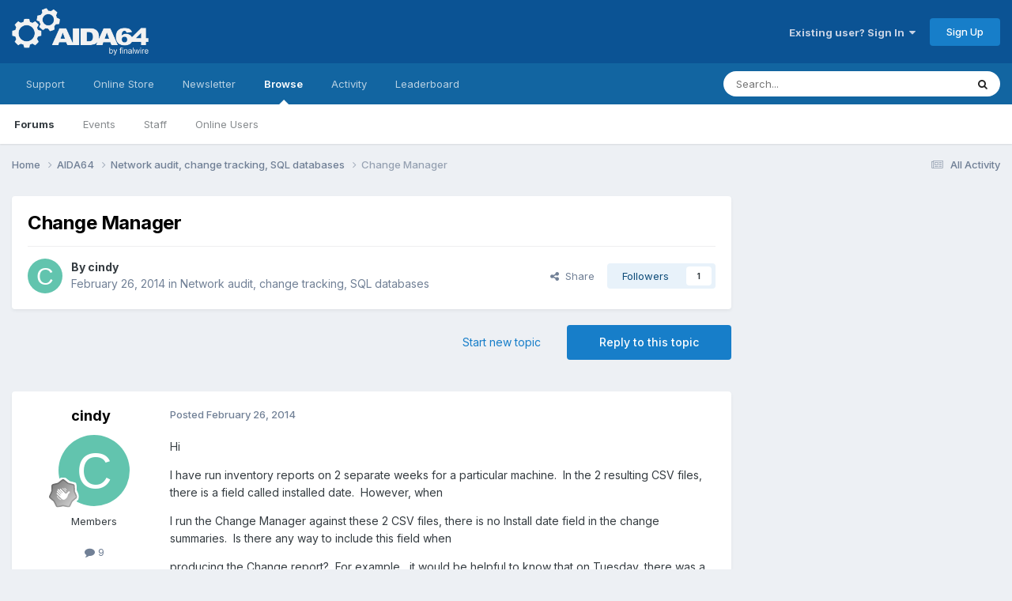

--- FILE ---
content_type: text/html;charset=UTF-8
request_url: https://forums.aida64.com/topic/2144-change-manager/
body_size: 15745
content:
<!DOCTYPE html>
<html lang="en-US" dir="ltr">
	<head>
		<title>Change Manager - Network audit, change tracking, SQL databases - AIDA64 Discussion Forum</title>
		
			<!-- Global site tag (gtag.js) - Google Analytics -->
<script async src="https://www.googletagmanager.com/gtag/js?id=UA-17432486-4"></script>
<script>
  window.dataLayer = window.dataLayer || [];
  function gtag(){dataLayer.push(arguments);}
  gtag('js', new Date());

  gtag('config', 'UA-17432486-4');
</script>

		
		<!--[if lt IE 9]>
			
		    <script src="//forums.aida64.com/applications/core/interface/html5shiv/html5shiv.js"></script>
		<![endif]-->
		

	<meta name="viewport" content="width=device-width, initial-scale=1">


	
	


	<meta name="twitter:card" content="summary" />


	
		<meta name="twitter:site" content="@AIDA64_Official" />
	



	
		
			
				<meta property="og:title" content="Change Manager">
			
		
	

	
		
			
				<meta property="og:type" content="website">
			
		
	

	
		
			
				<meta property="og:url" content="https://forums.aida64.com/topic/2144-change-manager/">
			
		
	

	
		
			
				<meta name="description" content="Hi I have run inventory reports on 2 separate weeks for a particular machine. In the 2 resulting CSV files, there is a field called installed date. However, when I run the Change Manager against these 2 CSV files, there is no Install date field in the change summaries. Is there any way to include...">
			
		
	

	
		
			
				<meta property="og:description" content="Hi I have run inventory reports on 2 separate weeks for a particular machine. In the 2 resulting CSV files, there is a field called installed date. However, when I run the Change Manager against these 2 CSV files, there is no Install date field in the change summaries. Is there any way to include...">
			
		
	

	
		
			
				<meta property="og:updated_time" content="2014-03-05T13:37:51Z">
			
		
	

	
		
			
				<meta property="og:site_name" content="AIDA64 Discussion Forum">
			
		
	

	
		
			
				<meta property="og:locale" content="en_US">
			
		
	


	
		<link rel="canonical" href="https://forums.aida64.com/topic/2144-change-manager/" />
	

	
		<link as="style" rel="preload" href="https://forums.aida64.com/applications/core/interface/ckeditor/ckeditor/skins/ips/editor.css?t=P1PF" />
	





<link rel="manifest" href="https://forums.aida64.com/manifest.webmanifest/">
<meta name="msapplication-config" content="https://forums.aida64.com/browserconfig.xml/">
<meta name="msapplication-starturl" content="/">
<meta name="application-name" content="AIDA64 Discussion Forum">
<meta name="apple-mobile-web-app-title" content="AIDA64 Discussion Forum">

	<meta name="theme-color" content="#0b5394">










<link rel="preload" href="//forums.aida64.com/applications/core/interface/font/fontawesome-webfont.woff2?v=4.7.0" as="font" crossorigin="anonymous">
		


	<link rel="preconnect" href="https://fonts.googleapis.com">
	<link rel="preconnect" href="https://fonts.gstatic.com" crossorigin>
	
		<link href="https://fonts.googleapis.com/css2?family=Inter:wght@300;400;500;600;700&display=swap" rel="stylesheet">
	



	<link rel='stylesheet' href='https://forums.aida64.com/uploads/css_built_1/341e4a57816af3ba440d891ca87450ff_framework.css?v=35ecfd4e9c1751572000' media='all'>

	<link rel='stylesheet' href='https://forums.aida64.com/uploads/css_built_1/05e81b71abe4f22d6eb8d1a929494829_responsive.css?v=35ecfd4e9c1751572000' media='all'>

	<link rel='stylesheet' href='https://forums.aida64.com/uploads/css_built_1/90eb5adf50a8c640f633d47fd7eb1778_core.css?v=35ecfd4e9c1751572000' media='all'>

	<link rel='stylesheet' href='https://forums.aida64.com/uploads/css_built_1/5a0da001ccc2200dc5625c3f3934497d_core_responsive.css?v=35ecfd4e9c1751572000' media='all'>

	<link rel='stylesheet' href='https://forums.aida64.com/uploads/css_built_1/62e269ced0fdab7e30e026f1d30ae516_forums.css?v=35ecfd4e9c1751572000' media='all'>

	<link rel='stylesheet' href='https://forums.aida64.com/uploads/css_built_1/76e62c573090645fb99a15a363d8620e_forums_responsive.css?v=35ecfd4e9c1751572000' media='all'>

	<link rel='stylesheet' href='https://forums.aida64.com/uploads/css_built_1/ebdea0c6a7dab6d37900b9190d3ac77b_topics.css?v=35ecfd4e9c1751572000' media='all'>





<link rel='stylesheet' href='https://forums.aida64.com/uploads/css_built_1/258adbb6e4f3e83cd3b355f84e3fa002_custom.css?v=35ecfd4e9c1751572000' media='all'>




		
		

	</head>
	<body class='ipsApp ipsApp_front ipsJS_none ipsClearfix' data-controller='core.front.core.app' data-message="" data-pageApp='forums' data-pageLocation='front' data-pageModule='forums' data-pageController='topic'>
		<a href='#elContent' class='ipsHide' title='Go to main content on this page' accesskey='m'>Jump to content</a>
		
		<div id='ipsLayout_header' class='ipsClearfix'>
			





			
			
<ul id='elMobileNav' class='ipsResponsive_hideDesktop' data-controller='core.front.core.mobileNav'>
	
		
			
			
				
				
			
				
					<li id='elMobileBreadcrumb'>
						<a href='https://forums.aida64.com/forum/10-network-audit-change-tracking-sql-databases/'>
							<span>Network audit, change tracking, SQL databases</span>
						</a>
					</li>
				
				
			
				
				
			
		
	
	
	
	<li >
		<a data-action="defaultStream" href='https://forums.aida64.com/discover/'><i class="fa fa-newspaper-o" aria-hidden="true"></i></a>
	</li>

	

	
		<li class='ipsJS_show'>
			<a href='https://forums.aida64.com/search/'><i class='fa fa-search'></i></a>
		</li>
	
</ul>
			<header>
				<div class='ipsLayout_container'>
					


<a href='https://forums.aida64.com/' id='elLogo' accesskey='1'><img src="https://forums.aida64.com/uploads/monthly_2021_01/aida64logo3b.png.eccb65183c8e9f1c7df611d9c1a0705a.png" alt='AIDA64 Discussion Forum'></a>

					

	<ul id='elUserNav' class='ipsList_inline cSignedOut ipsResponsive_showDesktop'>
		
        
		
        
        
            
            <li id='elSignInLink'>
                <a href='https://forums.aida64.com/login/' data-ipsMenu-closeOnClick="false" data-ipsMenu id='elUserSignIn'>
                    Existing user? Sign In &nbsp;<i class='fa fa-caret-down'></i>
                </a>
                
<div id='elUserSignIn_menu' class='ipsMenu ipsMenu_auto ipsHide'>
	<form accept-charset='utf-8' method='post' action='https://forums.aida64.com/login/'>
		<input type="hidden" name="csrfKey" value="7b5b7b3faaba7df48b45458e20e34757">
		<input type="hidden" name="ref" value="aHR0cHM6Ly9mb3J1bXMuYWlkYTY0LmNvbS90b3BpYy8yMTQ0LWNoYW5nZS1tYW5hZ2VyLw==">
		<div data-role="loginForm">
			
			
			
				<div class='ipsColumns ipsColumns_noSpacing'>
					<div class='ipsColumn ipsColumn_wide' id='elUserSignIn_internal'>
						
<div class="ipsPad ipsForm ipsForm_vertical">
	<h4 class="ipsType_sectionHead">Sign In</h4>
	<br><br>
	<ul class='ipsList_reset'>
		<li class="ipsFieldRow ipsFieldRow_noLabel ipsFieldRow_fullWidth">
			
			
				<input type="email" placeholder="Email Address" name="auth" autocomplete="email">
			
		</li>
		<li class="ipsFieldRow ipsFieldRow_noLabel ipsFieldRow_fullWidth">
			<input type="password" placeholder="Password" name="password" autocomplete="current-password">
		</li>
		<li class="ipsFieldRow ipsFieldRow_checkbox ipsClearfix">
			<span class="ipsCustomInput">
				<input type="checkbox" name="remember_me" id="remember_me_checkbox" value="1" checked aria-checked="true">
				<span></span>
			</span>
			<div class="ipsFieldRow_content">
				<label class="ipsFieldRow_label" for="remember_me_checkbox">Remember me</label>
				<span class="ipsFieldRow_desc">Not recommended on shared computers</span>
			</div>
		</li>
		<li class="ipsFieldRow ipsFieldRow_fullWidth">
			<button type="submit" name="_processLogin" value="usernamepassword" class="ipsButton ipsButton_primary ipsButton_small" id="elSignIn_submit">Sign In</button>
			
				<p class="ipsType_right ipsType_small">
					
						<a href='https://forums.aida64.com/lostpassword/' >
					
					Forgot your password?</a>
				</p>
			
		</li>
	</ul>
</div>
					</div>
					<div class='ipsColumn ipsColumn_wide'>
						<div class='ipsPadding' id='elUserSignIn_external'>
							<div class='ipsAreaBackground_light ipsPadding:half'>
								
									<p class='ipsType_reset ipsType_small ipsType_center'><strong>Or sign in with one of these services</strong></p>
								
								
									<div class='ipsType_center ipsMargin_top:half'>
										

<button type="submit" name="_processLogin" value="10" class='ipsButton ipsButton_verySmall ipsButton_fullWidth ipsSocial ipsSocial_facebook' style="background-color: #3a579a">
	
		<span class='ipsSocial_icon'>
			
				<i class='fa fa-facebook-official'></i>
			
		</span>
		<span class='ipsSocial_text'>Sign in with Facebook</span>
	
</button>
									</div>
								
									<div class='ipsType_center ipsMargin_top:half'>
										

<button type="submit" name="_processLogin" value="9" class='ipsButton ipsButton_verySmall ipsButton_fullWidth ipsSocial ipsSocial_twitter' style="background-color: #000000">
	
		<span class='ipsSocial_icon'>
			
				<i class='fa fa-twitter'></i>
			
		</span>
		<span class='ipsSocial_text'>Sign in with X</span>
	
</button>
									</div>
								
							</div>
						</div>
					</div>
				</div>
			
		</div>
	</form>
</div>
            </li>
            
        
		
			<li>
				
					<a href='https://forums.aida64.com/register/'  id='elRegisterButton' class='ipsButton ipsButton_normal ipsButton_primary'>Sign Up</a>
				
			</li>
		
	</ul>

				</div>
			</header>
			

	<nav data-controller='core.front.core.navBar' class=' ipsResponsive_showDesktop'>
		<div class='ipsNavBar_primary ipsLayout_container '>
			<ul data-role="primaryNavBar" class='ipsClearfix'>
				


	
		
		
		<li  id='elNavSecondary_16' data-role="navBarItem" data-navApp="core" data-navExt="Menu">
			
			
				<a href="#"  data-navItem-id="16" >
					Support<span class='ipsNavBar_active__identifier'></span>
				</a>
			
			
				<ul class='ipsNavBar_secondary ipsHide' data-role='secondaryNavBar'>
					


	
		
		
		<li  id='elNavSecondary_17' data-role="navBarItem" data-navApp="core" data-navExt="CustomItem">
			
			
				<a href="https://www.aida64.com/downloads" target='_blank' rel="noopener" data-navItem-id="17" >
					Downloads<span class='ipsNavBar_active__identifier'></span>
				</a>
			
			
		</li>
	
	

	
		
		
		<li  id='elNavSecondary_18' data-role="navBarItem" data-navApp="core" data-navExt="CustomItem">
			
			
				<a href="https://www.aida64.com/downloads/archive" target='_blank' rel="noopener" data-navItem-id="18" >
					Download Archive<span class='ipsNavBar_active__identifier'></span>
				</a>
			
			
		</li>
	
	

	
		
		
		<li  id='elNavSecondary_26' data-role="navBarItem" data-navApp="core" data-navExt="CustomItem">
			
			
				<a href="https://www.aida64.com/support/faq" target='_blank' rel="noopener" data-navItem-id="26" >
					FAQ<span class='ipsNavBar_active__identifier'></span>
				</a>
			
			
		</li>
	
	

	
		
		
		<li  id='elNavSecondary_29' data-role="navBarItem" data-navApp="core" data-navExt="CustomItem">
			
			
				<a href="https://www.aida64.com/support/contactform" target='_blank' rel="noopener" data-navItem-id="29" >
					FinalWire Support<span class='ipsNavBar_active__identifier'></span>
				</a>
			
			
		</li>
	
	

					<li class='ipsHide' id='elNavigationMore_16' data-role='navMore'>
						<a href='#' data-ipsMenu data-ipsMenu-appendTo='#elNavigationMore_16' id='elNavigationMore_16_dropdown'>More <i class='fa fa-caret-down'></i></a>
						<ul class='ipsHide ipsMenu ipsMenu_auto' id='elNavigationMore_16_dropdown_menu' data-role='moreDropdown'></ul>
					</li>
				</ul>
			
		</li>
	
	

	
		
		
		<li  id='elNavSecondary_20' data-role="navBarItem" data-navApp="core" data-navExt="Menu">
			
			
				<a href="#"  data-navItem-id="20" >
					Online Store<span class='ipsNavBar_active__identifier'></span>
				</a>
			
			
				<ul class='ipsNavBar_secondary ipsHide' data-role='secondaryNavBar'>
					


	
		
		
		<li  id='elNavSecondary_24' data-role="navBarItem" data-navApp="core" data-navExt="CustomItem">
			
			
				<a href="https://www.aida64.com/online-store" target='_blank' rel="noopener" data-navItem-id="24" >
					Purchase AIDA64<span class='ipsNavBar_active__identifier'></span>
				</a>
			
			
		</li>
	
	

	
		
		
		<li  id='elNavSecondary_25' data-role="navBarItem" data-navApp="core" data-navExt="CustomItem">
			
			
				<a href="https://www.aida64.com/support/renewal" target='_blank' rel="noopener" data-navItem-id="25" >
					Renew AIDA64<span class='ipsNavBar_active__identifier'></span>
				</a>
			
			
		</li>
	
	

					<li class='ipsHide' id='elNavigationMore_20' data-role='navMore'>
						<a href='#' data-ipsMenu data-ipsMenu-appendTo='#elNavigationMore_20' id='elNavigationMore_20_dropdown'>More <i class='fa fa-caret-down'></i></a>
						<ul class='ipsHide ipsMenu ipsMenu_auto' id='elNavigationMore_20_dropdown_menu' data-role='moreDropdown'></ul>
					</li>
				</ul>
			
		</li>
	
	

	
		
		
		<li  id='elNavSecondary_27' data-role="navBarItem" data-navApp="core" data-navExt="CustomItem">
			
			
				<a href="https://www.aida64.com/goto?p=newsletter" target='_blank' rel="noopener" data-navItem-id="27" >
					Newsletter<span class='ipsNavBar_active__identifier'></span>
				</a>
			
			
		</li>
	
	

	
		
		
			
		
		<li class='ipsNavBar_active' data-active id='elNavSecondary_1' data-role="navBarItem" data-navApp="core" data-navExt="CustomItem">
			
			
				<a href="https://forums.aida64.com"  data-navItem-id="1" data-navDefault>
					Browse<span class='ipsNavBar_active__identifier'></span>
				</a>
			
			
				<ul class='ipsNavBar_secondary ' data-role='secondaryNavBar'>
					


	
		
		
			
		
		<li class='ipsNavBar_active' data-active id='elNavSecondary_8' data-role="navBarItem" data-navApp="forums" data-navExt="Forums">
			
			
				<a href="https://forums.aida64.com"  data-navItem-id="8" data-navDefault>
					Forums<span class='ipsNavBar_active__identifier'></span>
				</a>
			
			
		</li>
	
	

	
		
		
		<li  id='elNavSecondary_9' data-role="navBarItem" data-navApp="calendar" data-navExt="Calendar">
			
			
				<a href="https://forums.aida64.com/events/"  data-navItem-id="9" >
					Events<span class='ipsNavBar_active__identifier'></span>
				</a>
			
			
		</li>
	
	

	
	

	
		
		
		<li  id='elNavSecondary_11' data-role="navBarItem" data-navApp="core" data-navExt="StaffDirectory">
			
			
				<a href="https://forums.aida64.com/staff/"  data-navItem-id="11" >
					Staff<span class='ipsNavBar_active__identifier'></span>
				</a>
			
			
		</li>
	
	

	
		
		
		<li  id='elNavSecondary_12' data-role="navBarItem" data-navApp="core" data-navExt="OnlineUsers">
			
			
				<a href="https://forums.aida64.com/online/"  data-navItem-id="12" >
					Online Users<span class='ipsNavBar_active__identifier'></span>
				</a>
			
			
		</li>
	
	

					<li class='ipsHide' id='elNavigationMore_1' data-role='navMore'>
						<a href='#' data-ipsMenu data-ipsMenu-appendTo='#elNavigationMore_1' id='elNavigationMore_1_dropdown'>More <i class='fa fa-caret-down'></i></a>
						<ul class='ipsHide ipsMenu ipsMenu_auto' id='elNavigationMore_1_dropdown_menu' data-role='moreDropdown'></ul>
					</li>
				</ul>
			
		</li>
	
	

	
		
		
		<li  id='elNavSecondary_2' data-role="navBarItem" data-navApp="core" data-navExt="CustomItem">
			
			
				<a href="https://forums.aida64.com/discover/"  data-navItem-id="2" >
					Activity<span class='ipsNavBar_active__identifier'></span>
				</a>
			
			
				<ul class='ipsNavBar_secondary ipsHide' data-role='secondaryNavBar'>
					


	
		
		
		<li  id='elNavSecondary_3' data-role="navBarItem" data-navApp="core" data-navExt="AllActivity">
			
			
				<a href="https://forums.aida64.com/discover/"  data-navItem-id="3" >
					All Activity<span class='ipsNavBar_active__identifier'></span>
				</a>
			
			
		</li>
	
	

	
	

	
	

	
	

	
		
		
		<li  id='elNavSecondary_7' data-role="navBarItem" data-navApp="core" data-navExt="Search">
			
			
				<a href="https://forums.aida64.com/search/"  data-navItem-id="7" >
					Search<span class='ipsNavBar_active__identifier'></span>
				</a>
			
			
		</li>
	
	

					<li class='ipsHide' id='elNavigationMore_2' data-role='navMore'>
						<a href='#' data-ipsMenu data-ipsMenu-appendTo='#elNavigationMore_2' id='elNavigationMore_2_dropdown'>More <i class='fa fa-caret-down'></i></a>
						<ul class='ipsHide ipsMenu ipsMenu_auto' id='elNavigationMore_2_dropdown_menu' data-role='moreDropdown'></ul>
					</li>
				</ul>
			
		</li>
	
	

	
		
		
		<li  id='elNavSecondary_13' data-role="navBarItem" data-navApp="core" data-navExt="Leaderboard">
			
			
				<a href="https://forums.aida64.com/leaderboard/"  data-navItem-id="13" >
					Leaderboard<span class='ipsNavBar_active__identifier'></span>
				</a>
			
			
		</li>
	
	

	
	

	
	

				<li class='ipsHide' id='elNavigationMore' data-role='navMore'>
					<a href='#' data-ipsMenu data-ipsMenu-appendTo='#elNavigationMore' id='elNavigationMore_dropdown'>More</a>
					<ul class='ipsNavBar_secondary ipsHide' data-role='secondaryNavBar'>
						<li class='ipsHide' id='elNavigationMore_more' data-role='navMore'>
							<a href='#' data-ipsMenu data-ipsMenu-appendTo='#elNavigationMore_more' id='elNavigationMore_more_dropdown'>More <i class='fa fa-caret-down'></i></a>
							<ul class='ipsHide ipsMenu ipsMenu_auto' id='elNavigationMore_more_dropdown_menu' data-role='moreDropdown'></ul>
						</li>
					</ul>
				</li>
			</ul>
			

	<div id="elSearchWrapper">
		<div id='elSearch' data-controller="core.front.core.quickSearch">
			<form accept-charset='utf-8' action='//forums.aida64.com/search/?do=quicksearch' method='post'>
                <input type='search' id='elSearchField' placeholder='Search...' name='q' autocomplete='off' aria-label='Search'>
                <details class='cSearchFilter'>
                    <summary class='cSearchFilter__text'></summary>
                    <ul class='cSearchFilter__menu'>
                        
                        <li><label><input type="radio" name="type" value="all" ><span class='cSearchFilter__menuText'>Everywhere</span></label></li>
                        
                            
                                <li><label><input type="radio" name="type" value='contextual_{&quot;type&quot;:&quot;forums_topic&quot;,&quot;nodes&quot;:10}' checked><span class='cSearchFilter__menuText'>This Forum</span></label></li>
                            
                                <li><label><input type="radio" name="type" value='contextual_{&quot;type&quot;:&quot;forums_topic&quot;,&quot;item&quot;:2144}' checked><span class='cSearchFilter__menuText'>This Topic</span></label></li>
                            
                        
                        
                            <li><label><input type="radio" name="type" value="core_statuses_status"><span class='cSearchFilter__menuText'>Status Updates</span></label></li>
                        
                            <li><label><input type="radio" name="type" value="forums_topic"><span class='cSearchFilter__menuText'>Topics</span></label></li>
                        
                            <li><label><input type="radio" name="type" value="calendar_event"><span class='cSearchFilter__menuText'>Events</span></label></li>
                        
                            <li><label><input type="radio" name="type" value="core_members"><span class='cSearchFilter__menuText'>Members</span></label></li>
                        
                    </ul>
                </details>
				<button class='cSearchSubmit' type="submit" aria-label='Search'><i class="fa fa-search"></i></button>
			</form>
		</div>
	</div>

		</div>
	</nav>

		</div>
		<main id='ipsLayout_body' class='ipsLayout_container'>
			<div id='ipsLayout_contentArea'>
				<div id='ipsLayout_contentWrapper'>
					
<nav class='ipsBreadcrumb ipsBreadcrumb_top ipsFaded_withHover'>
	

	<ul class='ipsList_inline ipsPos_right'>
		
		<li >
			<a data-action="defaultStream" class='ipsType_light '  href='https://forums.aida64.com/discover/'><i class="fa fa-newspaper-o" aria-hidden="true"></i> <span>All Activity</span></a>
		</li>
		
	</ul>

	<ul data-role="breadcrumbList">
		<li>
			<a title="Home" href='https://forums.aida64.com/'>
				<span>Home <i class='fa fa-angle-right'></i></span>
			</a>
		</li>
		
		
			<li>
				
					<a href='https://forums.aida64.com/forum/4-aida64/'>
						<span>AIDA64 <i class='fa fa-angle-right' aria-hidden="true"></i></span>
					</a>
				
			</li>
		
			<li>
				
					<a href='https://forums.aida64.com/forum/10-network-audit-change-tracking-sql-databases/'>
						<span>Network audit, change tracking, SQL databases <i class='fa fa-angle-right' aria-hidden="true"></i></span>
					</a>
				
			</li>
		
			<li>
				
					Change Manager
				
			</li>
		
	</ul>
</nav>
					
					<div id='ipsLayout_mainArea'>
						<a id='elContent'></a>
						
						
						
						

	




						



<div class='ipsPageHeader ipsResponsive_pull ipsBox ipsPadding sm:ipsPadding:half ipsMargin_bottom'>
		
	
	<div class='ipsFlex ipsFlex-ai:center ipsFlex-fw:wrap ipsGap:4'>
		<div class='ipsFlex-flex:11'>
			<h1 class='ipsType_pageTitle ipsContained_container'>
				

				
				
					<span class='ipsType_break ipsContained'>
						<span>Change Manager</span>
					</span>
				
			</h1>
			
			
		</div>
		
	</div>
	<hr class='ipsHr'>
	<div class='ipsPageHeader__meta ipsFlex ipsFlex-jc:between ipsFlex-ai:center ipsFlex-fw:wrap ipsGap:3'>
		<div class='ipsFlex-flex:11'>
			<div class='ipsPhotoPanel ipsPhotoPanel_mini ipsPhotoPanel_notPhone ipsClearfix'>
				


	<a href="https://forums.aida64.com/profile/3621-cindy/" rel="nofollow" data-ipsHover data-ipsHover-width="370" data-ipsHover-target="https://forums.aida64.com/profile/3621-cindy/?do=hovercard" class="ipsUserPhoto ipsUserPhoto_mini" title="Go to cindy's profile">
		<img src='data:image/svg+xml,%3Csvg%20xmlns%3D%22http%3A%2F%2Fwww.w3.org%2F2000%2Fsvg%22%20viewBox%3D%220%200%201024%201024%22%20style%3D%22background%3A%2362c4ae%22%3E%3Cg%3E%3Ctext%20text-anchor%3D%22middle%22%20dy%3D%22.35em%22%20x%3D%22512%22%20y%3D%22512%22%20fill%3D%22%23ffffff%22%20font-size%3D%22700%22%20font-family%3D%22-apple-system%2C%20BlinkMacSystemFont%2C%20Roboto%2C%20Helvetica%2C%20Arial%2C%20sans-serif%22%3EC%3C%2Ftext%3E%3C%2Fg%3E%3C%2Fsvg%3E' alt='cindy' loading="lazy">
	</a>

				<div>
					<p class='ipsType_reset ipsType_blendLinks'>
						<span class='ipsType_normal'>
						
							<strong>By 


<a href='https://forums.aida64.com/profile/3621-cindy/' rel="nofollow" data-ipsHover data-ipsHover-width='370' data-ipsHover-target='https://forums.aida64.com/profile/3621-cindy/?do=hovercard&amp;referrer=https%253A%252F%252Fforums.aida64.com%252Ftopic%252F2144-change-manager%252F' title="Go to cindy's profile" class="ipsType_break">cindy</a></strong><br />
							<span class='ipsType_light'><time datetime='2014-02-26T22:43:15Z' title='02/26/14 10:43  PM' data-short='11 yr'>February 26, 2014</time> in <a href="https://forums.aida64.com/forum/10-network-audit-change-tracking-sql-databases/">Network audit, change tracking, SQL databases</a></span>
						
						</span>
					</p>
				</div>
			</div>
		</div>
		
			<div class='ipsFlex-flex:01 ipsResponsive_hidePhone'>
				<div class='ipsShareLinks'>
					
						


    <a href='#elShareItem_586464046_menu' id='elShareItem_586464046' data-ipsMenu class='ipsShareButton ipsButton ipsButton_verySmall ipsButton_link ipsButton_link--light'>
        <span><i class='fa fa-share-alt'></i></span> &nbsp;Share
    </a>

    <div class='ipsPadding ipsMenu ipsMenu_normal ipsHide' id='elShareItem_586464046_menu' data-controller="core.front.core.sharelink">
        
        
        <span data-ipsCopy data-ipsCopy-flashmessage>
            <a href="https://forums.aida64.com/topic/2144-change-manager/" class="ipsButton ipsButton_light ipsButton_small ipsButton_fullWidth" data-role="copyButton" data-clipboard-text="https://forums.aida64.com/topic/2144-change-manager/" data-ipstooltip title='Copy Link to Clipboard'><i class="fa fa-clone"></i> https://forums.aida64.com/topic/2144-change-manager/</a>
        </span>
        <ul class='ipsShareLinks ipsMargin_top:half'>
            
                <li>
<a href="https://x.com/share?url=https%3A%2F%2Fforums.aida64.com%2Ftopic%2F2144-change-manager%2F" class="cShareLink cShareLink_x" target="_blank" data-role="shareLink" title='Share on X' data-ipsTooltip rel='nofollow noopener'>
    <i class="fa fa-x"></i>
</a></li>
            
                <li>
<a href="https://www.facebook.com/sharer/sharer.php?u=https%3A%2F%2Fforums.aida64.com%2Ftopic%2F2144-change-manager%2F" class="cShareLink cShareLink_facebook" target="_blank" data-role="shareLink" title='Share on Facebook' data-ipsTooltip rel='noopener nofollow'>
	<i class="fa fa-facebook"></i>
</a></li>
            
                <li>
<a href="https://www.reddit.com/submit?url=https%3A%2F%2Fforums.aida64.com%2Ftopic%2F2144-change-manager%2F&amp;title=Change+Manager" rel="nofollow noopener" class="cShareLink cShareLink_reddit" target="_blank" title='Share on Reddit' data-ipsTooltip>
	<i class="fa fa-reddit"></i>
</a></li>
            
                <li>
<a href="mailto:?subject=Change%20Manager&body=https%3A%2F%2Fforums.aida64.com%2Ftopic%2F2144-change-manager%2F" rel='nofollow' class='cShareLink cShareLink_email' title='Share via email' data-ipsTooltip>
	<i class="fa fa-envelope"></i>
</a></li>
            
                <li>
<a href="https://pinterest.com/pin/create/button/?url=https://forums.aida64.com/topic/2144-change-manager/&amp;media=" class="cShareLink cShareLink_pinterest" rel="nofollow noopener" target="_blank" data-role="shareLink" title='Share on Pinterest' data-ipsTooltip>
	<i class="fa fa-pinterest"></i>
</a></li>
            
        </ul>
        
            <hr class='ipsHr'>
            <button class='ipsHide ipsButton ipsButton_verySmall ipsButton_light ipsButton_fullWidth ipsMargin_top:half' data-controller='core.front.core.webshare' data-role='webShare' data-webShareTitle='Change Manager' data-webShareText='Change Manager' data-webShareUrl='https://forums.aida64.com/topic/2144-change-manager/'>More sharing options...</button>
        
    </div>

					
					
                    

					



					

<div data-followApp='forums' data-followArea='topic' data-followID='2144' data-controller='core.front.core.followButton'>
	

	<a href='https://forums.aida64.com/login/' rel="nofollow" class="ipsFollow ipsPos_middle ipsButton ipsButton_light ipsButton_verySmall " data-role="followButton" data-ipsTooltip title='Sign in to follow this'>
		<span>Followers</span>
		<span class='ipsCommentCount'>1</span>
	</a>

</div>
				</div>
			</div>
					
	</div>
	
	
</div>








<div class='ipsClearfix'>
	<ul class="ipsToolList ipsToolList_horizontal ipsClearfix ipsSpacer_both ">
		
			<li class='ipsToolList_primaryAction'>
				<span data-controller='forums.front.topic.reply'>
					
						<a href='#replyForm' rel="nofollow" class='ipsButton ipsButton_important ipsButton_medium ipsButton_fullWidth' data-action='replyToTopic'>Reply to this topic</a>
					
				</span>
			</li>
		
		
			<li class='ipsResponsive_hidePhone'>
				
					<a href="https://forums.aida64.com/forum/10-network-audit-change-tracking-sql-databases/?do=add" rel="nofollow" class='ipsButton ipsButton_link ipsButton_medium ipsButton_fullWidth' title='Start a new topic in this forum'>Start new topic</a>
				
			</li>
		
		
	</ul>
</div>

<div id='comments' data-controller='core.front.core.commentFeed,forums.front.topic.view, core.front.core.ignoredComments' data-autoPoll data-baseURL='https://forums.aida64.com/topic/2144-change-manager/' data-lastPage data-feedID='topic-2144' class='cTopic ipsClear ipsSpacer_top'>
	
			
	

	

<div data-controller='core.front.core.recommendedComments' data-url='https://forums.aida64.com/topic/2144-change-manager/?recommended=comments' class='ipsRecommendedComments ipsHide'>
	<div data-role="recommendedComments">
		<h2 class='ipsType_sectionHead ipsType_large ipsType_bold ipsMargin_bottom'>Recommended Posts</h2>
		
	</div>
</div>
	
	<div id="elPostFeed" data-role='commentFeed' data-controller='core.front.core.moderation' >
		<form action="https://forums.aida64.com/topic/2144-change-manager/?csrfKey=7b5b7b3faaba7df48b45458e20e34757&amp;do=multimodComment" method="post" data-ipsPageAction data-role='moderationTools'>
			
			
				

					

					
					



<a id='findComment-9567'></a>
<a id='comment-9567'></a>
<article  id='elComment_9567' class='cPost ipsBox ipsResponsive_pull  ipsComment  ipsComment_parent ipsClearfix ipsClear ipsColumns ipsColumns_noSpacing ipsColumns_collapsePhone    '>
	

	

	<div class='cAuthorPane_mobile ipsResponsive_showPhone'>
		<div class='cAuthorPane_photo'>
			<div class='cAuthorPane_photoWrap'>
				


	<a href="https://forums.aida64.com/profile/3621-cindy/" rel="nofollow" data-ipsHover data-ipsHover-width="370" data-ipsHover-target="https://forums.aida64.com/profile/3621-cindy/?do=hovercard" class="ipsUserPhoto ipsUserPhoto_large" title="Go to cindy's profile">
		<img src='data:image/svg+xml,%3Csvg%20xmlns%3D%22http%3A%2F%2Fwww.w3.org%2F2000%2Fsvg%22%20viewBox%3D%220%200%201024%201024%22%20style%3D%22background%3A%2362c4ae%22%3E%3Cg%3E%3Ctext%20text-anchor%3D%22middle%22%20dy%3D%22.35em%22%20x%3D%22512%22%20y%3D%22512%22%20fill%3D%22%23ffffff%22%20font-size%3D%22700%22%20font-family%3D%22-apple-system%2C%20BlinkMacSystemFont%2C%20Roboto%2C%20Helvetica%2C%20Arial%2C%20sans-serif%22%3EC%3C%2Ftext%3E%3C%2Fg%3E%3C%2Fsvg%3E' alt='cindy' loading="lazy">
	</a>

				
				
					<a href="https://forums.aida64.com/profile/3621-cindy/badges/" rel="nofollow">
						
<img src='https://forums.aida64.com/uploads/monthly_2021_06/1_Newbie.svg' loading="lazy" alt="Newbie" class="cAuthorPane_badge cAuthorPane_badge--rank ipsOutline ipsOutline:2px" data-ipsTooltip title="Rank: Newbie (1/14)">
					</a>
				
			</div>
		</div>
		<div class='cAuthorPane_content'>
			<h3 class='ipsType_sectionHead cAuthorPane_author ipsType_break ipsType_blendLinks ipsFlex ipsFlex-ai:center'>
				


<a href='https://forums.aida64.com/profile/3621-cindy/' rel="nofollow" data-ipsHover data-ipsHover-width='370' data-ipsHover-target='https://forums.aida64.com/profile/3621-cindy/?do=hovercard&amp;referrer=https%253A%252F%252Fforums.aida64.com%252Ftopic%252F2144-change-manager%252F' title="Go to cindy's profile" class="ipsType_break">cindy</a>
			</h3>
			<div class='ipsType_light ipsType_reset'>
			    <a href='https://forums.aida64.com/topic/2144-change-manager/#findComment-9567' rel="nofollow" class='ipsType_blendLinks'>Posted <time datetime='2014-02-26T22:43:15Z' title='02/26/14 10:43  PM' data-short='11 yr'>February 26, 2014</time></a>
				
			</div>
		</div>
	</div>
	<aside class='ipsComment_author cAuthorPane ipsColumn ipsColumn_medium ipsResponsive_hidePhone'>
		<h3 class='ipsType_sectionHead cAuthorPane_author ipsType_blendLinks ipsType_break'><strong>


<a href='https://forums.aida64.com/profile/3621-cindy/' rel="nofollow" data-ipsHover data-ipsHover-width='370' data-ipsHover-target='https://forums.aida64.com/profile/3621-cindy/?do=hovercard&amp;referrer=https%253A%252F%252Fforums.aida64.com%252Ftopic%252F2144-change-manager%252F' title="Go to cindy's profile" class="ipsType_break">cindy</a></strong>
			
		</h3>
		<ul class='cAuthorPane_info ipsList_reset'>
			<li data-role='photo' class='cAuthorPane_photo'>
				<div class='cAuthorPane_photoWrap'>
					


	<a href="https://forums.aida64.com/profile/3621-cindy/" rel="nofollow" data-ipsHover data-ipsHover-width="370" data-ipsHover-target="https://forums.aida64.com/profile/3621-cindy/?do=hovercard" class="ipsUserPhoto ipsUserPhoto_large" title="Go to cindy's profile">
		<img src='data:image/svg+xml,%3Csvg%20xmlns%3D%22http%3A%2F%2Fwww.w3.org%2F2000%2Fsvg%22%20viewBox%3D%220%200%201024%201024%22%20style%3D%22background%3A%2362c4ae%22%3E%3Cg%3E%3Ctext%20text-anchor%3D%22middle%22%20dy%3D%22.35em%22%20x%3D%22512%22%20y%3D%22512%22%20fill%3D%22%23ffffff%22%20font-size%3D%22700%22%20font-family%3D%22-apple-system%2C%20BlinkMacSystemFont%2C%20Roboto%2C%20Helvetica%2C%20Arial%2C%20sans-serif%22%3EC%3C%2Ftext%3E%3C%2Fg%3E%3C%2Fsvg%3E' alt='cindy' loading="lazy">
	</a>

					
					
						
<img src='https://forums.aida64.com/uploads/monthly_2021_06/1_Newbie.svg' loading="lazy" alt="Newbie" class="cAuthorPane_badge cAuthorPane_badge--rank ipsOutline ipsOutline:2px" data-ipsTooltip title="Rank: Newbie (1/14)">
					
				</div>
			</li>
			
				<li data-role='group'>Members</li>
				
			
			
				<li data-role='stats' class='ipsMargin_top'>
					<ul class="ipsList_reset ipsType_light ipsFlex ipsFlex-ai:center ipsFlex-jc:center ipsGap_row:2 cAuthorPane_stats">
						<li>
							
								<a href="https://forums.aida64.com/profile/3621-cindy/content/" rel="nofollow" title="9 posts" data-ipsTooltip class="ipsType_blendLinks">
							
								<i class="fa fa-comment"></i> 9
							
								</a>
							
						</li>
						
					</ul>
				</li>
			
			
				

			
		</ul>
	</aside>
	<div class='ipsColumn ipsColumn_fluid ipsMargin:none'>
		

<div id='comment-9567_wrap' data-controller='core.front.core.comment' data-commentApp='forums' data-commentType='forums' data-commentID="9567" data-quoteData='{&quot;userid&quot;:3621,&quot;username&quot;:&quot;cindy&quot;,&quot;timestamp&quot;:1393454595,&quot;contentapp&quot;:&quot;forums&quot;,&quot;contenttype&quot;:&quot;forums&quot;,&quot;contentid&quot;:2144,&quot;contentclass&quot;:&quot;forums_Topic&quot;,&quot;contentcommentid&quot;:9567}' class='ipsComment_content ipsType_medium'>

	<div class='ipsComment_meta ipsType_light ipsFlex ipsFlex-ai:center ipsFlex-jc:between ipsFlex-fd:row-reverse'>
		<div class='ipsType_light ipsType_reset ipsType_blendLinks ipsComment_toolWrap'>
			<div class='ipsResponsive_hidePhone ipsComment_badges'>
				<ul class='ipsList_reset ipsFlex ipsFlex-jc:end ipsFlex-fw:wrap ipsGap:2 ipsGap_row:1'>
					
					
					
					
					
				</ul>
			</div>
			<ul class='ipsList_reset ipsComment_tools'>
				<li>
					<a href='#elControls_9567_menu' class='ipsComment_ellipsis' id='elControls_9567' title='More options...' data-ipsMenu data-ipsMenu-appendTo='#comment-9567_wrap'><i class='fa fa-ellipsis-h'></i></a>
					<ul id='elControls_9567_menu' class='ipsMenu ipsMenu_narrow ipsHide'>
						
						
                        
						
						
						
							
								
							
							
							
							
							
							
						
					</ul>
				</li>
				
			</ul>
		</div>

		<div class='ipsType_reset ipsResponsive_hidePhone'>
		   
		   Posted <time datetime='2014-02-26T22:43:15Z' title='02/26/14 10:43  PM' data-short='11 yr'>February 26, 2014</time>
		   
			
			<span class='ipsResponsive_hidePhone'>
				
				
			</span>
		</div>
	</div>

	

    

	<div class='cPost_contentWrap'>
		
		<div data-role='commentContent' class='ipsType_normal ipsType_richText ipsPadding_bottom ipsContained' data-controller='core.front.core.lightboxedImages'>
			
<p>Hi</p>
<p>I have run inventory reports on 2 separate weeks for a particular machine.  In the 2 resulting CSV files, there is a field called installed date.  However, when</p>
<p>I run the Change Manager against these 2 CSV files, there is no Install date field in the change summaries.  Is there any way to include this field when</p>
<p>producing the Change report?  For example,  it would be helpful to know that on Tuesday, there was a product called ABC version 1 that was installed on Feb 13,2014, but on the following Tuesday, there is now a product called ABC version 2 that was installed on Feb 16, 2014...  Knowing when these changes occured</p>
<p>- based on the install date -  would be very important information.</p>
<p>Thanks</p>
<p>Cindy</p>


			
		</div>

		
			<div class='ipsItemControls'>
				
					
						

	<div data-controller='core.front.core.reaction' class='ipsItemControls_right ipsClearfix '>	
		<div class='ipsReact ipsPos_right'>
			
				
				<div class='ipsReact_blurb ipsHide' data-role='reactionBlurb'>
					
				</div>
			
			
			
		</div>
	</div>

					
				
				<ul class='ipsComment_controls ipsClearfix ipsItemControls_left' data-role="commentControls">
					
						
						
							<li data-ipsQuote-editor='topic_comment' data-ipsQuote-target='#comment-9567' class='ipsJS_show'>
								<button class='ipsButton ipsButton_light ipsButton_verySmall ipsButton_narrow cMultiQuote ipsHide' data-action='multiQuoteComment' data-ipsTooltip data-ipsQuote-multiQuote data-mqId='mq9567' title='MultiQuote'><i class='fa fa-plus'></i></button>
							</li>
							<li data-ipsQuote-editor='topic_comment' data-ipsQuote-target='#comment-9567' class='ipsJS_show'>
								<a href='#' data-action='quoteComment' data-ipsQuote-singleQuote>Quote</a>
							</li>
						
						
						
												
					
					<li class='ipsHide' data-role='commentLoading'>
						<span class='ipsLoading ipsLoading_tiny ipsLoading_noAnim'></span>
					</li>
				</ul>
			</div>
		

		
	</div>

	
    
</div>
	</div>
</article>
					
					
					
				

					

					
					



<a id='findComment-9639'></a>
<a id='comment-9639'></a>
<article  id='elComment_9639' class='cPost ipsBox ipsResponsive_pull  ipsComment  ipsComment_parent ipsClearfix ipsClear ipsColumns ipsColumns_noSpacing ipsColumns_collapsePhone    '>
	

	

	<div class='cAuthorPane_mobile ipsResponsive_showPhone'>
		<div class='cAuthorPane_photo'>
			<div class='cAuthorPane_photoWrap'>
				


	<a href="https://forums.aida64.com/profile/17791-beeonline/" rel="nofollow" data-ipsHover data-ipsHover-width="370" data-ipsHover-target="https://forums.aida64.com/profile/17791-beeonline/?do=hovercard" class="ipsUserPhoto ipsUserPhoto_large" title="Go to beeonline's profile">
		<img src='https://forums.aida64.com/uploads/profile/photo-thumb-17791.png' alt='beeonline' loading="lazy">
	</a>

				
				
					<a href="https://forums.aida64.com/profile/17791-beeonline/badges/" rel="nofollow">
						
<img src='https://forums.aida64.com/uploads/monthly_2021_06/1_Newbie.svg' loading="lazy" alt="Newbie" class="cAuthorPane_badge cAuthorPane_badge--rank ipsOutline ipsOutline:2px" data-ipsTooltip title="Rank: Newbie (1/14)">
					</a>
				
			</div>
		</div>
		<div class='cAuthorPane_content'>
			<h3 class='ipsType_sectionHead cAuthorPane_author ipsType_break ipsType_blendLinks ipsFlex ipsFlex-ai:center'>
				


<a href='https://forums.aida64.com/profile/17791-beeonline/' rel="nofollow" data-ipsHover data-ipsHover-width='370' data-ipsHover-target='https://forums.aida64.com/profile/17791-beeonline/?do=hovercard&amp;referrer=https%253A%252F%252Fforums.aida64.com%252Ftopic%252F2144-change-manager%252F' title="Go to beeonline's profile" class="ipsType_break">beeonline</a>
			</h3>
			<div class='ipsType_light ipsType_reset'>
			    <a href='https://forums.aida64.com/topic/2144-change-manager/#findComment-9639' rel="nofollow" class='ipsType_blendLinks'>Posted <time datetime='2014-03-05T13:37:51Z' title='03/05/14 01:37  PM' data-short='11 yr'>March 5, 2014</time></a>
				
			</div>
		</div>
	</div>
	<aside class='ipsComment_author cAuthorPane ipsColumn ipsColumn_medium ipsResponsive_hidePhone'>
		<h3 class='ipsType_sectionHead cAuthorPane_author ipsType_blendLinks ipsType_break'><strong>


<a href='https://forums.aida64.com/profile/17791-beeonline/' rel="nofollow" data-ipsHover data-ipsHover-width='370' data-ipsHover-target='https://forums.aida64.com/profile/17791-beeonline/?do=hovercard&amp;referrer=https%253A%252F%252Fforums.aida64.com%252Ftopic%252F2144-change-manager%252F' title="Go to beeonline's profile" class="ipsType_break">beeonline</a></strong>
			
		</h3>
		<ul class='cAuthorPane_info ipsList_reset'>
			<li data-role='photo' class='cAuthorPane_photo'>
				<div class='cAuthorPane_photoWrap'>
					


	<a href="https://forums.aida64.com/profile/17791-beeonline/" rel="nofollow" data-ipsHover data-ipsHover-width="370" data-ipsHover-target="https://forums.aida64.com/profile/17791-beeonline/?do=hovercard" class="ipsUserPhoto ipsUserPhoto_large" title="Go to beeonline's profile">
		<img src='https://forums.aida64.com/uploads/profile/photo-thumb-17791.png' alt='beeonline' loading="lazy">
	</a>

					
					
						
<img src='https://forums.aida64.com/uploads/monthly_2021_06/1_Newbie.svg' loading="lazy" alt="Newbie" class="cAuthorPane_badge cAuthorPane_badge--rank ipsOutline ipsOutline:2px" data-ipsTooltip title="Rank: Newbie (1/14)">
					
				</div>
			</li>
			
				<li data-role='group'>Members</li>
				
			
			
				<li data-role='stats' class='ipsMargin_top'>
					<ul class="ipsList_reset ipsType_light ipsFlex ipsFlex-ai:center ipsFlex-jc:center ipsGap_row:2 cAuthorPane_stats">
						<li>
							
								<a href="https://forums.aida64.com/profile/17791-beeonline/content/" rel="nofollow" title="38 posts" data-ipsTooltip class="ipsType_blendLinks">
							
								<i class="fa fa-comment"></i> 38
							
								</a>
							
						</li>
						
					</ul>
				</li>
			
			
				

	
	<li data-role='custom-field' class='ipsResponsive_hidePhone ipsType_break'>
		
<span class='ft'>Location</span><span class='fc'>Italy</span>
	</li>
	

			
		</ul>
	</aside>
	<div class='ipsColumn ipsColumn_fluid ipsMargin:none'>
		

<div id='comment-9639_wrap' data-controller='core.front.core.comment' data-commentApp='forums' data-commentType='forums' data-commentID="9639" data-quoteData='{&quot;userid&quot;:17791,&quot;username&quot;:&quot;beeonline&quot;,&quot;timestamp&quot;:1394026671,&quot;contentapp&quot;:&quot;forums&quot;,&quot;contenttype&quot;:&quot;forums&quot;,&quot;contentid&quot;:2144,&quot;contentclass&quot;:&quot;forums_Topic&quot;,&quot;contentcommentid&quot;:9639}' class='ipsComment_content ipsType_medium'>

	<div class='ipsComment_meta ipsType_light ipsFlex ipsFlex-ai:center ipsFlex-jc:between ipsFlex-fd:row-reverse'>
		<div class='ipsType_light ipsType_reset ipsType_blendLinks ipsComment_toolWrap'>
			<div class='ipsResponsive_hidePhone ipsComment_badges'>
				<ul class='ipsList_reset ipsFlex ipsFlex-jc:end ipsFlex-fw:wrap ipsGap:2 ipsGap_row:1'>
					
					
					
					
					
				</ul>
			</div>
			<ul class='ipsList_reset ipsComment_tools'>
				<li>
					<a href='#elControls_9639_menu' class='ipsComment_ellipsis' id='elControls_9639' title='More options...' data-ipsMenu data-ipsMenu-appendTo='#comment-9639_wrap'><i class='fa fa-ellipsis-h'></i></a>
					<ul id='elControls_9639_menu' class='ipsMenu ipsMenu_narrow ipsHide'>
						
						
                        
						
						
						
							
								
							
							
							
							
							
							
						
					</ul>
				</li>
				
			</ul>
		</div>

		<div class='ipsType_reset ipsResponsive_hidePhone'>
		   
		   Posted <time datetime='2014-03-05T13:37:51Z' title='03/05/14 01:37  PM' data-short='11 yr'>March 5, 2014</time>
		   
			
			<span class='ipsResponsive_hidePhone'>
				
				
			</span>
		</div>
	</div>

	

    

	<div class='cPost_contentWrap'>
		
		<div data-role='commentContent' class='ipsType_normal ipsType_richText ipsPadding_bottom ipsContained' data-controller='core.front.core.lightboxedImages'>
			
<p>Dunno if there are plans to add installation date to Change manager, but I can think of 2 workarounds you can use in the meantime. </p>
<p> </p>
<p>1) Check Software / Installed programs (in the tree menu on the left) on the given machine. Here installation date is provided for the majority of installed programs, at least, you'll have information about the latest version.</p>
<p> </p>
<p>2) Run reports on a daily basis so that you can see when software updates occur. <img src="https://forums.aida64.com/uploads/emoticons/default_smile.png" alt=":)" srcset="https://forums.aida64.com/uploads/emoticons/smile@2x.png 2x" width="20" height="20" /></p>


			
		</div>

		
			<div class='ipsItemControls'>
				
					
						

	<div data-controller='core.front.core.reaction' class='ipsItemControls_right ipsClearfix '>	
		<div class='ipsReact ipsPos_right'>
			
				
				<div class='ipsReact_blurb ipsHide' data-role='reactionBlurb'>
					
				</div>
			
			
			
		</div>
	</div>

					
				
				<ul class='ipsComment_controls ipsClearfix ipsItemControls_left' data-role="commentControls">
					
						
						
							<li data-ipsQuote-editor='topic_comment' data-ipsQuote-target='#comment-9639' class='ipsJS_show'>
								<button class='ipsButton ipsButton_light ipsButton_verySmall ipsButton_narrow cMultiQuote ipsHide' data-action='multiQuoteComment' data-ipsTooltip data-ipsQuote-multiQuote data-mqId='mq9639' title='MultiQuote'><i class='fa fa-plus'></i></button>
							</li>
							<li data-ipsQuote-editor='topic_comment' data-ipsQuote-target='#comment-9639' class='ipsJS_show'>
								<a href='#' data-action='quoteComment' data-ipsQuote-singleQuote>Quote</a>
							</li>
						
						
						
												
					
					<li class='ipsHide' data-role='commentLoading'>
						<span class='ipsLoading ipsLoading_tiny ipsLoading_noAnim'></span>
					</li>
				</ul>
			</div>
		

		
	</div>

	
    
</div>
	</div>
</article>
					
					
					
				
			
			
<input type="hidden" name="csrfKey" value="7b5b7b3faaba7df48b45458e20e34757" />


		</form>
	</div>

	
	
	
	
	
		<a id='replyForm'></a>
	<div data-role='replyArea' class='cTopicPostArea ipsBox ipsResponsive_pull ipsPadding  ipsSpacer_top' >
			
				
				

	
		<div class='ipsPadding_bottom ipsBorder_bottom ipsMargin_bottom cGuestTeaser'>
			<h2 class='ipsType_pageTitle'>Join the conversation</h2>
			<p class='ipsType_normal ipsType_reset'>
	
				
					You can post now and register later.
				
				If you have an account, <a class='ipsType_brandedLink' href='https://forums.aida64.com/login/' data-ipsDialog data-ipsDialog-size='medium' data-ipsDialog-title='Sign In Now'>sign in now</a> to post with your account.
				
					<br><span class='ipsType_warning'><strong>Note:</strong> Your post will require moderator approval before it will be visible.</span>
				
			</p>
	
		</div>
	


<form accept-charset='utf-8' class="ipsForm ipsForm_vertical" action="https://forums.aida64.com/topic/2144-change-manager/" method="post" enctype="multipart/form-data">
	<input type="hidden" name="commentform_2144_submitted" value="1">
	
		<input type="hidden" name="csrfKey" value="7b5b7b3faaba7df48b45458e20e34757">
	
		<input type="hidden" name="_contentReply" value="1">
	
		<input type="hidden" name="captcha_field" value="1">
	
	
		<input type="hidden" name="MAX_FILE_SIZE" value="2097152">
		<input type="hidden" name="plupload" value="1730d220537c7e32437211b3403445c8">
	
	<div class='ipsComposeArea ipsComposeArea_withPhoto ipsClearfix ipsContained'>
		<div data-role='whosTyping' class='ipsHide ipsMargin_bottom'></div>
		<div class='ipsPos_left ipsResponsive_hidePhone ipsResponsive_block'>

	<span class='ipsUserPhoto ipsUserPhoto_small '>
		<img src='https://forums.aida64.com/uploads/set_resources_1/84c1e40ea0e759e3f1505eb1788ddf3c_default_photo.png' alt='Guest' loading="lazy">
	</span>
</div>
		<div class='ipsComposeArea_editor'>
			
				
					
				
					
						<ul class='ipsForm ipsForm_horizontal ipsMargin_bottom:half' data-ipsEditor-toolList>
							<li class='ipsFieldRow ipsFieldRow_fullWidth'>
								


	<input
		type="email"
		name="guest_email"
        
		id="elInput_guest_email"
		aria-required='true'
		
		
		
		placeholder='Enter your email address (this is not shown to other users)'
		
		autocomplete="email"
	>
	
	
	

								
							</li>
						</ul>
					
				
					
				
			
			
				
					
						
							
						
						

<div class='ipsType_normal ipsType_richText ipsType_break' data-ipsEditor data-ipsEditor-controller="https://forums.aida64.com/index.php?app=core&amp;module=system&amp;controller=editor" data-ipsEditor-minimized  data-ipsEditor-toolbars='{&quot;desktop&quot;:[{&quot;name&quot;:&quot;row1&quot;,&quot;items&quot;:[&quot;Bold&quot;,&quot;Italic&quot;,&quot;Underline&quot;,&quot;Strike&quot;,&quot;-&quot;,&quot;ipsLink&quot;,&quot;Ipsquote&quot;,&quot;ipsCode&quot;,&quot;ipsEmoticon&quot;,&quot;-&quot;,&quot;BulletedList&quot;,&quot;NumberedList&quot;,&quot;-&quot;,&quot;JustifyLeft&quot;,&quot;JustifyCenter&quot;,&quot;JustifyRight&quot;,&quot;-&quot;,&quot;TextColor&quot;,&quot;FontSize&quot;,&quot;-&quot;,&quot;ipsPreview&quot;]},&quot;\/&quot;],&quot;tablet&quot;:[{&quot;name&quot;:&quot;row1&quot;,&quot;items&quot;:[&quot;Bold&quot;,&quot;Italic&quot;,&quot;Underline&quot;,&quot;-&quot;,&quot;ipsLink&quot;,&quot;Ipsquote&quot;,&quot;ipsEmoticon&quot;,&quot;-&quot;,&quot;BulletedList&quot;,&quot;NumberedList&quot;,&quot;-&quot;,&quot;ipsPreview&quot;]},&quot;\/&quot;],&quot;phone&quot;:[{&quot;name&quot;:&quot;row1&quot;,&quot;items&quot;:[&quot;Bold&quot;,&quot;Italic&quot;,&quot;Underline&quot;,&quot;-&quot;,&quot;ipsEmoticon&quot;,&quot;-&quot;,&quot;ipsLink&quot;,&quot;-&quot;,&quot;ipsPreview&quot;]},&quot;\/&quot;]}' data-ipsEditor-extraPlugins='' data-ipsEditor-postKey="62a68942812f23552770d0367beaf439" data-ipsEditor-autoSaveKey="reply-forums/forums-2144"  data-ipsEditor-skin="ips" data-ipsEditor-name="topic_comment_2144" data-ipsEditor-pasteBehaviour='rich'  data-ipsEditor-ipsPlugins="ipsautolink,ipsautosave,ipsctrlenter,ipscode,ipscontextmenu,ipsemoticon,ipsimage,ipslink,ipsmentions,ipspage,ipspaste,ipsquote,ipsspoiler,ipsautogrow,ipssource,removeformat,ipspreview" data-ipsEditor-contentClass='IPS\forums\Topic' data-ipsEditor-contentId='2144'>
    <div data-role='editorComposer'>
		<noscript>
			<textarea name="topic_comment_2144_noscript" rows="15"></textarea>
		</noscript>
		<div class="ipsHide norewrite" data-role="mainEditorArea">
			<textarea name="topic_comment_2144" data-role='contentEditor' class="ipsHide" tabindex='1'></textarea>
		</div>
		
			<div class='ipsComposeArea_dummy ipsJS_show' tabindex='1'><i class='fa fa-comment-o'></i> Reply to this topic...</div>
		
		<div class="ipsHide ipsComposeArea_editorPaste" data-role="pasteMessage">
			<p class='ipsType_reset ipsPad_half'>
				
					<a class="ipsPos_right ipsType_normal ipsCursor_pointer ipsComposeArea_editorPasteSwitch" data-action="keepPasteFormatting" title='Keep formatting' data-ipsTooltip>&times;</a>
					<i class="fa fa-info-circle"></i>&nbsp; Pasted as rich text. &nbsp;&nbsp;<a class='ipsCursor_pointer' data-action="removePasteFormatting">Paste as plain text instead</a>
				
			</p>
		</div>
		<div class="ipsHide ipsComposeArea_editorPaste" data-role="emoticonMessage">
			<p class='ipsType_reset ipsPad_half'>
				<i class="fa fa-info-circle"></i>&nbsp; Only 75 emoji are allowed.
			</p>
		</div>
		<div class="ipsHide ipsComposeArea_editorPaste" data-role="embedMessage">
			<p class='ipsType_reset ipsPad_half'>
				<a class="ipsPos_right ipsType_normal ipsCursor_pointer ipsComposeArea_editorPasteSwitch" data-action="keepEmbeddedMedia" title='Keep embedded content' data-ipsTooltip>&times;</a>
				<i class="fa fa-info-circle"></i>&nbsp; Your link has been automatically embedded. &nbsp;&nbsp;<a class='ipsCursor_pointer' data-action="removeEmbeddedMedia">Display as a link instead</a>
			</p>
		</div>
		<div class="ipsHide ipsComposeArea_editorPaste" data-role="embedFailMessage">
			<p class='ipsType_reset ipsPad_half'>
			</p>
		</div>
		<div class="ipsHide ipsComposeArea_editorPaste" data-role="autoSaveRestoreMessage">
			<p class='ipsType_reset ipsPad_half'>
				<a class="ipsPos_right ipsType_normal ipsCursor_pointer ipsComposeArea_editorPasteSwitch" data-action="keepRestoredContents" title='Keep restored contents' data-ipsTooltip>&times;</a>
				<i class="fa fa-info-circle"></i>&nbsp; Your previous content has been restored. &nbsp;&nbsp;<a class='ipsCursor_pointer' data-action="clearEditorContents">Clear editor</a>
			</p>
		</div>
		<div class="ipsHide ipsComposeArea_editorPaste" data-role="imageMessage">
			<p class='ipsType_reset ipsPad_half'>
				<a class="ipsPos_right ipsType_normal ipsCursor_pointer ipsComposeArea_editorPasteSwitch" data-action="removeImageMessage">&times;</a>
				<i class="fa fa-info-circle"></i>&nbsp; You cannot paste images directly. Upload or insert images from URL.
			</p>
		</div>
		
	<div data-ipsEditor-toolList class="ipsAreaBackground_light ipsClearfix">
		<div data-role='attachmentArea'>
			<div class="ipsComposeArea_dropZone ipsComposeArea_dropZoneSmall ipsClearfix ipsClearfix" id='elEditorDrop_topic_comment_2144'>
				<div>
					<ul class='ipsList_inline ipsClearfix'>
						
						
						<div>
							<ul class='ipsList_inline ipsClearfix'>
								<li class='ipsPos_right'>
									<a class="ipsButton ipsButton_veryLight ipsButton_verySmall" href='#' data-ipsDialog data-ipsDialog-forceReload data-ipsDialog-title='Insert image from URL' data-ipsDialog-url="https://forums.aida64.com/index.php?app=core&amp;module=system&amp;controller=editor&amp;do=link&amp;image=1&amp;postKey=62a68942812f23552770d0367beaf439&amp;editorId=topic_comment_2144&amp;csrfKey=7b5b7b3faaba7df48b45458e20e34757">Insert image from URL</a>
								</li>
							</ul>
						</div>
						
					</ul>
				</div>
			</div>		
		</div>
	</div>
	</div>
	<div data-role='editorPreview' class='ipsHide'>
		<div class='ipsAreaBackground_light ipsPad_half' data-role='previewToolbar'>
			<a href='#' class='ipsPos_right' data-action='closePreview' title='Return to editing mode' data-ipsTooltip>&times;</a>
			<ul class='ipsButton_split'>
				<li data-action='resizePreview' data-size='desktop'><a href='#' title='View at approximate desktop size' data-ipsTooltip class='ipsButton ipsButton_verySmall ipsButton_primary'>Desktop</a></li>
				<li data-action='resizePreview' data-size='tablet'><a href='#' title='View at approximate tablet size' data-ipsTooltip class='ipsButton ipsButton_verySmall ipsButton_light'>Tablet</a></li>
				<li data-action='resizePreview' data-size='phone'><a href='#' title='View at approximate phone size' data-ipsTooltip class='ipsButton ipsButton_verySmall ipsButton_light'>Phone</a></li>
			</ul>
		</div>
		<div data-role='previewContainer' class='ipsAreaBackground ipsType_center'></div>
	</div>
</div>
						
					
				
					
				
					
				
			
			<ul class='ipsToolList ipsToolList_horizontal ipsClear ipsClearfix ipsJS_hide' data-ipsEditor-toolList>
				
					
						
					
						
					
						
							<li class='ipsPos_left ipsResponsive_noFloat  ipsType_medium ipsType_light'>
								
<div data-ipsCaptcha data-ipsCaptcha-service='hcaptcha' data-ipsCaptcha-key="3ceeab94-953a-4642-acec-cec31be06e87">
	<div class="h-captcha" data-sitekey="3ceeab94-953a-4642-acec-cec31be06e87"></div>
</div>

								
							</li>
						
					
				
				
					<li>

	<button type="submit" class="ipsButton ipsButton_primary" tabindex="2" accesskey="s"  role="button">Submit Reply</button>
</li>
				
			</ul>
		</div>
	</div>
</form>
			
		</div>
	

	
		<div class='ipsBox ipsPadding ipsResponsive_pull ipsResponsive_showPhone ipsMargin_top'>
			<div class='ipsShareLinks'>
				
					


    <a href='#elShareItem_1855669842_menu' id='elShareItem_1855669842' data-ipsMenu class='ipsShareButton ipsButton ipsButton_verySmall ipsButton_light '>
        <span><i class='fa fa-share-alt'></i></span> &nbsp;Share
    </a>

    <div class='ipsPadding ipsMenu ipsMenu_normal ipsHide' id='elShareItem_1855669842_menu' data-controller="core.front.core.sharelink">
        
        
        <span data-ipsCopy data-ipsCopy-flashmessage>
            <a href="https://forums.aida64.com/topic/2144-change-manager/" class="ipsButton ipsButton_light ipsButton_small ipsButton_fullWidth" data-role="copyButton" data-clipboard-text="https://forums.aida64.com/topic/2144-change-manager/" data-ipstooltip title='Copy Link to Clipboard'><i class="fa fa-clone"></i> https://forums.aida64.com/topic/2144-change-manager/</a>
        </span>
        <ul class='ipsShareLinks ipsMargin_top:half'>
            
                <li>
<a href="https://x.com/share?url=https%3A%2F%2Fforums.aida64.com%2Ftopic%2F2144-change-manager%2F" class="cShareLink cShareLink_x" target="_blank" data-role="shareLink" title='Share on X' data-ipsTooltip rel='nofollow noopener'>
    <i class="fa fa-x"></i>
</a></li>
            
                <li>
<a href="https://www.facebook.com/sharer/sharer.php?u=https%3A%2F%2Fforums.aida64.com%2Ftopic%2F2144-change-manager%2F" class="cShareLink cShareLink_facebook" target="_blank" data-role="shareLink" title='Share on Facebook' data-ipsTooltip rel='noopener nofollow'>
	<i class="fa fa-facebook"></i>
</a></li>
            
                <li>
<a href="https://www.reddit.com/submit?url=https%3A%2F%2Fforums.aida64.com%2Ftopic%2F2144-change-manager%2F&amp;title=Change+Manager" rel="nofollow noopener" class="cShareLink cShareLink_reddit" target="_blank" title='Share on Reddit' data-ipsTooltip>
	<i class="fa fa-reddit"></i>
</a></li>
            
                <li>
<a href="mailto:?subject=Change%20Manager&body=https%3A%2F%2Fforums.aida64.com%2Ftopic%2F2144-change-manager%2F" rel='nofollow' class='cShareLink cShareLink_email' title='Share via email' data-ipsTooltip>
	<i class="fa fa-envelope"></i>
</a></li>
            
                <li>
<a href="https://pinterest.com/pin/create/button/?url=https://forums.aida64.com/topic/2144-change-manager/&amp;media=" class="cShareLink cShareLink_pinterest" rel="nofollow noopener" target="_blank" data-role="shareLink" title='Share on Pinterest' data-ipsTooltip>
	<i class="fa fa-pinterest"></i>
</a></li>
            
        </ul>
        
            <hr class='ipsHr'>
            <button class='ipsHide ipsButton ipsButton_verySmall ipsButton_light ipsButton_fullWidth ipsMargin_top:half' data-controller='core.front.core.webshare' data-role='webShare' data-webShareTitle='Change Manager' data-webShareText='Change Manager' data-webShareUrl='https://forums.aida64.com/topic/2144-change-manager/'>More sharing options...</button>
        
    </div>

				
				
                

                

<div data-followApp='forums' data-followArea='topic' data-followID='2144' data-controller='core.front.core.followButton'>
	

	<a href='https://forums.aida64.com/login/' rel="nofollow" class="ipsFollow ipsPos_middle ipsButton ipsButton_light ipsButton_verySmall " data-role="followButton" data-ipsTooltip title='Sign in to follow this'>
		<span>Followers</span>
		<span class='ipsCommentCount'>1</span>
	</a>

</div>
				
			</div>
		</div>
	
</div>



<div class='ipsPager ipsSpacer_top'>
	<div class="ipsPager_prev">
		
			<a href="https://forums.aida64.com/forum/10-network-audit-change-tracking-sql-databases/" title="Go to Network audit, change tracking, SQL databases" rel="parent">
				<span class="ipsPager_type">Go to topic listing</span>
			</a>
		
	</div>
	
</div>


						


					</div>
					


	<div id='ipsLayout_sidebar' class='ipsLayout_sidebarright ' data-controller='core.front.widgets.sidebar'>
		
		
		
			<div data-role='sidebarAd'>
				<script async src="https://pagead2.googlesyndication.com/pagead/js/adsbygoogle.js?client=ca-pub-4678708292070442"
     crossorigin="anonymous"></script>
<ins class="adsbygoogle"
     style="display:block; text-align:center;"
     data-ad-layout="in-article"
     data-ad-format="fluid"
     data-ad-client="ca-pub-4678708292070442"
     data-ad-slot="6218877654"></ins>
<script>
     (adsbygoogle = window.adsbygoogle || []).push({});
</script>
			</div>
			<br><br>
		
		


	<div class='cWidgetContainer '  data-role='widgetReceiver' data-orientation='vertical' data-widgetArea='sidebar'>
		<ul class='ipsList_reset'>
			
				
					
					<li class='ipsWidget ipsWidget_vertical ipsBox  ipsWidgetHide ipsHide ' data-blockID='app_core_relatedContent_hyzc926p8' data-blockConfig="true" data-blockTitle="Similar Content" data-blockErrorMessage="This block cannot be shown. This could be because it needs configuring, is unable to show on this page, or will show after reloading this page."  data-controller='core.front.widgets.block'></li>
				
					
					<li class='ipsWidget ipsWidget_vertical ipsBox  ipsWidgetHide ipsHide ' data-blockID='app_core_newsletter_kokqo3u68' data-blockConfig="true" data-blockTitle="Newsletter Signup" data-blockErrorMessage="This block cannot be shown. This could be because it needs configuring, is unable to show on this page, or will show after reloading this page."  data-controller='core.front.widgets.block'></li>
				
			
		</ul>
	</div>

	</div>

					
<nav class='ipsBreadcrumb ipsBreadcrumb_bottom ipsFaded_withHover'>
	
		


	

	<ul class='ipsList_inline ipsPos_right'>
		
		<li >
			<a data-action="defaultStream" class='ipsType_light '  href='https://forums.aida64.com/discover/'><i class="fa fa-newspaper-o" aria-hidden="true"></i> <span>All Activity</span></a>
		</li>
		
	</ul>

	<ul data-role="breadcrumbList">
		<li>
			<a title="Home" href='https://forums.aida64.com/'>
				<span>Home <i class='fa fa-angle-right'></i></span>
			</a>
		</li>
		
		
			<li>
				
					<a href='https://forums.aida64.com/forum/4-aida64/'>
						<span>AIDA64 <i class='fa fa-angle-right' aria-hidden="true"></i></span>
					</a>
				
			</li>
		
			<li>
				
					<a href='https://forums.aida64.com/forum/10-network-audit-change-tracking-sql-databases/'>
						<span>Network audit, change tracking, SQL databases <i class='fa fa-angle-right' aria-hidden="true"></i></span>
					</a>
				
			</li>
		
			<li>
				
					Change Manager
				
			</li>
		
	</ul>
</nav>
				</div>
			</div>
			
		</main>
		<footer id='ipsLayout_footer' class='ipsClearfix'>
			<div class='ipsLayout_container'>
				<script async src="https://pagead2.googlesyndication.com/pagead/js/adsbygoogle.js?client=ca-pub-4678708292070442"
     crossorigin="anonymous"></script>
<ins class="adsbygoogle"
     style="display:block; text-align:center;"
     data-ad-layout="in-article"
     data-ad-format="fluid"
     data-ad-client="ca-pub-4678708292070442"
     data-ad-slot="6218877654"></ins>
<script>
     (adsbygoogle = window.adsbygoogle || []).push({});
</script>
				

<ul id='elFooterSocialLinks' class='ipsList_inline ipsType_center ipsSpacer_top'>
	

	
		<li class='cUserNav_icon'>
			<a href='https://www.facebook.com/AIDA64' target='_blank' class='cShareLink cShareLink_facebook' rel='noopener noreferrer'><i class='fa fa-facebook'></i></a>
        </li>
	
		<li class='cUserNav_icon'>
			<a href='https://x.com/AIDA64_Official' target='_blank' class='cShareLink cShareLink_x' rel='noopener noreferrer'><i class='fa fa-x'></i></a>
        </li>
	
		<li class='cUserNav_icon'>
			<a href='https://www.instagram.com/aida64.official/' target='_blank' class='cShareLink cShareLink_instagram' rel='noopener noreferrer'><i class='fa fa-instagram'></i></a>
        </li>
	
		<li class='cUserNav_icon'>
			<a href='https://www.linkedin.com/products/finalwire-aida64/' target='_blank' class='cShareLink cShareLink_linkedin' rel='noopener noreferrer'><i class='fa fa-linkedin'></i></a>
        </li>
	

</ul>


<ul class='ipsList_inline ipsType_center ipsSpacer_top' id="elFooterLinks">
	
	
	
	
		<li>
			<a href='#elNavTheme_menu' id='elNavTheme' data-ipsMenu data-ipsMenu-above>Theme <i class='fa fa-caret-down'></i></a>
			<ul id='elNavTheme_menu' class='ipsMenu ipsMenu_selectable ipsHide'>
			
				<li class='ipsMenu_item ipsMenu_itemChecked'>
					<form action="//forums.aida64.com/theme/?csrfKey=7b5b7b3faaba7df48b45458e20e34757" method="post">
					<input type="hidden" name="ref" value="aHR0cHM6Ly9mb3J1bXMuYWlkYTY0LmNvbS90b3BpYy8yMTQ0LWNoYW5nZS1tYW5hZ2VyLw==">
					<button type='submit' name='id' value='1' class='ipsButton ipsButton_link ipsButton_link_secondary'>Light (Default)</button>
					</form>
				</li>
			
				<li class='ipsMenu_item'>
					<form action="//forums.aida64.com/theme/?csrfKey=7b5b7b3faaba7df48b45458e20e34757" method="post">
					<input type="hidden" name="ref" value="aHR0cHM6Ly9mb3J1bXMuYWlkYTY0LmNvbS90b3BpYy8yMTQ0LWNoYW5nZS1tYW5hZ2VyLw==">
					<button type='submit' name='id' value='3' class='ipsButton ipsButton_link ipsButton_link_secondary'>Dark </button>
					</form>
				</li>
			
			</ul>
		</li>
	
	
		<li><a href='https://www.aida64.com/privacy-policy'>Privacy Policy</a></li>
	
	
		<li><a rel="nofollow" href='https://forums.aida64.com/contact/' >Contact Us</a></li>
	
	<li><a rel="nofollow" href='https://forums.aida64.com/cookies/'>Cookies</a></li>

</ul>	


<p id='elCopyright'>
	<span id='elCopyright_userLine'>©2010-2026 FinalWire Ltd. All rights reserved.</span>
	<a rel='nofollow' title='Invision Community' href='https://www.invisioncommunity.com/'>Powered by Invision Community</a>
</p>
			</div>
		</footer>
		
<div id='elMobileDrawer' class='ipsDrawer ipsHide'>
	<div class='ipsDrawer_menu'>
		<a href='#' class='ipsDrawer_close' data-action='close'><span>&times;</span></a>
		<div class='ipsDrawer_content ipsFlex ipsFlex-fd:column'>
			
				<div class='ipsPadding ipsBorder_bottom'>
					<ul class='ipsToolList ipsToolList_vertical'>
						<li>
							<a href='https://forums.aida64.com/login/' id='elSigninButton_mobile' class='ipsButton ipsButton_light ipsButton_small ipsButton_fullWidth'>Existing user? Sign In</a>
						</li>
						
							<li>
								
									<a href='https://forums.aida64.com/register/'  id='elRegisterButton_mobile' class='ipsButton ipsButton_small ipsButton_fullWidth ipsButton_important'>Sign Up</a>
								
							</li>
						
					</ul>
				</div>
			

			

			<ul class='ipsDrawer_list ipsFlex-flex:11'>
				

				
				
				
				
					
						
						
							<li class='ipsDrawer_itemParent'>
								<h4 class='ipsDrawer_title'><a href='#'>Support</a></h4>
								<ul class='ipsDrawer_list'>
									<li data-action="back"><a href='#'>Back</a></li>
									
									
										
										
										
											
												
											
										
											
												
											
										
											
												
											
										
											
												
											
										
									
													
									
									
									
										


	
		
			<li>
				<a href='https://www.aida64.com/downloads' target='_blank' rel="noopener">
					Downloads
				</a>
			</li>
		
	

	
		
			<li>
				<a href='https://www.aida64.com/downloads/archive' target='_blank' rel="noopener">
					Download Archive
				</a>
			</li>
		
	

	
		
			<li>
				<a href='https://www.aida64.com/support/faq' target='_blank' rel="noopener">
					FAQ
				</a>
			</li>
		
	

	
		
			<li>
				<a href='https://www.aida64.com/support/contactform' target='_blank' rel="noopener">
					FinalWire Support
				</a>
			</li>
		
	

										
								</ul>
							</li>
						
					
				
					
						
						
							<li class='ipsDrawer_itemParent'>
								<h4 class='ipsDrawer_title'><a href='#'>Online Store</a></h4>
								<ul class='ipsDrawer_list'>
									<li data-action="back"><a href='#'>Back</a></li>
									
									
										
										
										
											
												
											
										
											
												
											
										
									
													
									
									
									
										


	
		
			<li>
				<a href='https://www.aida64.com/online-store' target='_blank' rel="noopener">
					Purchase AIDA64
				</a>
			</li>
		
	

	
		
			<li>
				<a href='https://www.aida64.com/support/renewal' target='_blank' rel="noopener">
					Renew AIDA64
				</a>
			</li>
		
	

										
								</ul>
							</li>
						
					
				
					
						
						
							<li><a href='https://www.aida64.com/goto?p=newsletter' target='_blank' rel="noopener">Newsletter</a></li>
						
					
				
					
						
						
							<li class='ipsDrawer_itemParent'>
								<h4 class='ipsDrawer_title'><a href='#'>Browse</a></h4>
								<ul class='ipsDrawer_list'>
									<li data-action="back"><a href='#'>Back</a></li>
									
									
										
										
										
											
												
													
													
									
													
									
									
									
										


	
		
			<li>
				<a href='https://forums.aida64.com' >
					Forums
				</a>
			</li>
		
	

	
		
			<li>
				<a href='https://forums.aida64.com/events/' >
					Events
				</a>
			</li>
		
	

	

	
		
			<li>
				<a href='https://forums.aida64.com/staff/' >
					Staff
				</a>
			</li>
		
	

	
		
			<li>
				<a href='https://forums.aida64.com/online/' >
					Online Users
				</a>
			</li>
		
	

										
								</ul>
							</li>
						
					
				
					
						
						
							<li class='ipsDrawer_itemParent'>
								<h4 class='ipsDrawer_title'><a href='#'>Activity</a></h4>
								<ul class='ipsDrawer_list'>
									<li data-action="back"><a href='#'>Back</a></li>
									
									
										
										
										
											
												
													
													
									
													
									
									
									
										


	
		
			<li>
				<a href='https://forums.aida64.com/discover/' >
					All Activity
				</a>
			</li>
		
	

	

	

	

	
		
			<li>
				<a href='https://forums.aida64.com/search/' >
					Search
				</a>
			</li>
		
	

										
								</ul>
							</li>
						
					
				
					
						
						
							<li><a href='https://forums.aida64.com/leaderboard/' >Leaderboard</a></li>
						
					
				
					
				
					
				
				
			</ul>

			
		</div>
	</div>
</div>

<div id='elMobileCreateMenuDrawer' class='ipsDrawer ipsHide'>
	<div class='ipsDrawer_menu'>
		<a href='#' class='ipsDrawer_close' data-action='close'><span>&times;</span></a>
		<div class='ipsDrawer_content ipsSpacer_bottom ipsPad'>
			<ul class='ipsDrawer_list'>
				<li class="ipsDrawer_listTitle ipsType_reset">Create New...</li>
				
			</ul>
		</div>
	</div>
</div>
		
		

	
	<script type='text/javascript'>
		var ipsDebug = false;		
	
		var CKEDITOR_BASEPATH = '//forums.aida64.com/applications/core/interface/ckeditor/ckeditor/';
	
		var ipsSettings = {
			
			
			cookie_path: "/",
			
			cookie_prefix: "ips4_",
			
			
			cookie_ssl: true,
			
            essential_cookies: ["oauth_authorize","member_id","login_key","clearAutosave","lastSearch","device_key","IPSSessionFront","loggedIn","noCache","hasJS","cookie_consent","cookie_consent_optional","codeVerifier","forumpass_*"],
			upload_imgURL: "",
			message_imgURL: "",
			notification_imgURL: "",
			baseURL: "//forums.aida64.com/",
			jsURL: "//forums.aida64.com/applications/core/interface/js/js.php",
			csrfKey: "7b5b7b3faaba7df48b45458e20e34757",
			antiCache: "35ecfd4e9c1751572000",
			jsAntiCache: "35ecfd4e9c1761738879",
			disableNotificationSounds: true,
			useCompiledFiles: true,
			links_external: true,
			memberID: 0,
			lazyLoadEnabled: false,
			blankImg: "//forums.aida64.com/applications/core/interface/js/spacer.png",
			googleAnalyticsEnabled: true,
			matomoEnabled: false,
			viewProfiles: true,
			mapProvider: 'none',
			mapApiKey: '',
			pushPublicKey: null,
			relativeDates: true
		};
		
		
		
		
			ipsSettings['maxImageDimensions'] = {
				width: 1000,
				height: 750
			};
		
		
	</script>





<script type='text/javascript' src='https://forums.aida64.com/uploads/javascript_global/root_library.js?v=35ecfd4e9c1761738879' data-ips></script>


<script type='text/javascript' src='https://forums.aida64.com/uploads/javascript_global/root_js_lang_1.js?v=35ecfd4e9c1761738879' data-ips></script>


<script type='text/javascript' src='https://forums.aida64.com/uploads/javascript_global/root_framework.js?v=35ecfd4e9c1761738879' data-ips></script>


<script type='text/javascript' src='https://forums.aida64.com/uploads/javascript_core/global_global_core.js?v=35ecfd4e9c1761738879' data-ips></script>


<script type='text/javascript' src='https://forums.aida64.com/uploads/javascript_global/root_front.js?v=35ecfd4e9c1761738879' data-ips></script>


<script type='text/javascript' src='https://forums.aida64.com/uploads/javascript_core/front_front_core.js?v=35ecfd4e9c1761738879' data-ips></script>


<script type='text/javascript' src='https://forums.aida64.com/uploads/javascript_forums/front_front_topic.js?v=35ecfd4e9c1761738879' data-ips></script>


<script type='text/javascript' src='https://forums.aida64.com/uploads/javascript_global/root_map.js?v=35ecfd4e9c1761738879' data-ips></script>


<script type="text/javascript" src="https://js.hcaptcha.com/1/api.js?v=35ecfd4e9c1761738879" async></script>


	<script type='text/javascript'>
		
			ips.setSetting( 'date_format', jQuery.parseJSON('"mm\/dd\/yy"') );
		
			ips.setSetting( 'date_first_day', jQuery.parseJSON('0') );
		
			ips.setSetting( 'ipb_url_filter_option', jQuery.parseJSON('"none"') );
		
			ips.setSetting( 'url_filter_any_action', jQuery.parseJSON('"allow"') );
		
			ips.setSetting( 'bypass_profanity', jQuery.parseJSON('0') );
		
			ips.setSetting( 'emoji_style', jQuery.parseJSON('"native"') );
		
			ips.setSetting( 'emoji_shortcodes', jQuery.parseJSON('true') );
		
			ips.setSetting( 'emoji_ascii', jQuery.parseJSON('true') );
		
			ips.setSetting( 'emoji_cache', jQuery.parseJSON('1704715646') );
		
			ips.setSetting( 'image_jpg_quality', jQuery.parseJSON('85') );
		
			ips.setSetting( 'cloud2', jQuery.parseJSON('false') );
		
			ips.setSetting( 'isAnonymous', jQuery.parseJSON('false') );
		
		
        
    </script>



<script type='application/ld+json'>
{
    "name": "Change Manager",
    "headline": "Change Manager",
    "text": "Hi \nI have run inventory reports on 2 separate\u00a0weeks for a particular machine.\u00a0 In the 2 resulting CSV files, there is a field called installed date.\u00a0 However, when \nI run the Change Manager against these 2 CSV files, there is no Install date field in the change summaries.\u00a0 Is there any way to include this field when \nproducing the Change report?\u00a0 For example,\u00a0\u00a0it would be helpful to know that on Tuesday, there was a product called ABC version 1\u00a0that was installed on Feb 13,2014, but on the following Tuesday, there is now a product called ABC version 2 that was installed on Feb 16, 2014...\u00a0 Knowing when these changes occured \n- based on the install date - \u00a0would be very important information. \nThanks \nCindy \n",
    "dateCreated": "2014-02-26T22:43:15+0000",
    "datePublished": "2014-02-26T22:43:15+0000",
    "dateModified": "2014-03-05T13:37:51+0000",
    "image": "https://forums.aida64.com/applications/core/interface/email/default_photo.png",
    "author": {
        "@type": "Person",
        "name": "cindy",
        "image": "https://forums.aida64.com/applications/core/interface/email/default_photo.png",
        "url": "https://forums.aida64.com/profile/3621-cindy/"
    },
    "interactionStatistic": [
        {
            "@type": "InteractionCounter",
            "interactionType": "http://schema.org/ViewAction",
            "userInteractionCount": 4612
        },
        {
            "@type": "InteractionCounter",
            "interactionType": "http://schema.org/CommentAction",
            "userInteractionCount": 1
        },
        {
            "@type": "InteractionCounter",
            "interactionType": "http://schema.org/FollowAction",
            "userInteractionCount": 1
        }
    ],
    "@context": "http://schema.org",
    "@type": "DiscussionForumPosting",
    "@id": "https://forums.aida64.com/topic/2144-change-manager/",
    "isPartOf": {
        "@id": "https://forums.aida64.com/#website"
    },
    "publisher": {
        "@id": "https://forums.aida64.com/#organization",
        "member": {
            "@type": "Person",
            "name": "cindy",
            "image": "https://forums.aida64.com/applications/core/interface/email/default_photo.png",
            "url": "https://forums.aida64.com/profile/3621-cindy/"
        }
    },
    "url": "https://forums.aida64.com/topic/2144-change-manager/",
    "discussionUrl": "https://forums.aida64.com/topic/2144-change-manager/",
    "mainEntityOfPage": {
        "@type": "WebPage",
        "@id": "https://forums.aida64.com/topic/2144-change-manager/"
    },
    "pageStart": 1,
    "pageEnd": 1,
    "comment": [
        {
            "@type": "Comment",
            "@id": "https://forums.aida64.com/topic/2144-change-manager/#comment-9639",
            "url": "https://forums.aida64.com/topic/2144-change-manager/#comment-9639",
            "author": {
                "@type": "Person",
                "name": "beeonline",
                "image": "https://forums.aida64.com/uploads/profile/photo-thumb-17791.png",
                "url": "https://forums.aida64.com/profile/17791-beeonline/"
            },
            "dateCreated": "2014-03-05T13:37:51+0000",
            "text": "Dunno if there are plans to add installation date to Change manager, but I can think of 2 workarounds you can use in the meantime.\u00a0 \n\u00a0 \n1) Check Software / Installed programs (in the tree menu on the left) on the given machine. Here installation date is provided for the majority of installed programs, at least, you\u0027ll have information about the latest version. \n\u00a0 \n2) Run reports on a daily basis so that you can see when software updates occur.  \n",
            "upvoteCount": 0
        }
    ]
}	
</script>

<script type='application/ld+json'>
{
    "@context": "http://www.schema.org",
    "publisher": "https://forums.aida64.com/#organization",
    "@type": "WebSite",
    "@id": "https://forums.aida64.com/#website",
    "mainEntityOfPage": "https://forums.aida64.com/",
    "name": "AIDA64 Discussion Forum",
    "url": "https://forums.aida64.com/",
    "potentialAction": {
        "type": "SearchAction",
        "query-input": "required name=query",
        "target": "https://forums.aida64.com/search/?q={query}"
    },
    "inLanguage": [
        {
            "@type": "Language",
            "name": "English (USA)",
            "alternateName": "en-US"
        }
    ]
}	
</script>

<script type='application/ld+json'>
{
    "@context": "http://www.schema.org",
    "@type": "Organization",
    "@id": "https://forums.aida64.com/#organization",
    "mainEntityOfPage": "https://forums.aida64.com/",
    "name": "AIDA64 Discussion Forum",
    "url": "https://forums.aida64.com/",
    "logo": {
        "@type": "ImageObject",
        "@id": "https://forums.aida64.com/#logo",
        "url": "https://forums.aida64.com/uploads/monthly_2021_01/aida64logo3b.png.eccb65183c8e9f1c7df611d9c1a0705a.png"
    },
    "sameAs": [
        "https://www.facebook.com/AIDA64",
        "https://x.com/AIDA64_Official",
        "https://www.instagram.com/aida64.official/",
        "https://www.linkedin.com/products/finalwire-aida64/"
    ]
}	
</script>

<script type='application/ld+json'>
{
    "@context": "http://schema.org",
    "@type": "BreadcrumbList",
    "itemListElement": [
        {
            "@type": "ListItem",
            "position": 1,
            "item": {
                "name": "AIDA64",
                "@id": "https://forums.aida64.com/forum/4-aida64/"
            }
        },
        {
            "@type": "ListItem",
            "position": 2,
            "item": {
                "name": "Network audit, change tracking, SQL databases",
                "@id": "https://forums.aida64.com/forum/10-network-audit-change-tracking-sql-databases/"
            }
        },
        {
            "@type": "ListItem",
            "position": 3,
            "item": {
                "name": "Change Manager"
            }
        }
    ]
}	
</script>

<script type='application/ld+json'>
{
    "@context": "http://schema.org",
    "@type": "ContactPage",
    "url": "https://forums.aida64.com/contact/"
}	
</script>



<script type='text/javascript'>
    (() => {
        let gqlKeys = [];
        for (let [k, v] of Object.entries(gqlKeys)) {
            ips.setGraphQlData(k, v);
        }
    })();
</script>
		
		
		<!--ipsQueryLog-->
		<!--ipsCachingLog-->
		
		
      
	</body>
</html>

--- FILE ---
content_type: text/html; charset=utf-8
request_url: https://www.google.com/recaptcha/api2/aframe
body_size: 267
content:
<!DOCTYPE HTML><html><head><meta http-equiv="content-type" content="text/html; charset=UTF-8"></head><body><script nonce="ESExCFNH1mrhsjdQZhpBhg">/** Anti-fraud and anti-abuse applications only. See google.com/recaptcha */ try{var clients={'sodar':'https://pagead2.googlesyndication.com/pagead/sodar?'};window.addEventListener("message",function(a){try{if(a.source===window.parent){var b=JSON.parse(a.data);var c=clients[b['id']];if(c){var d=document.createElement('img');d.src=c+b['params']+'&rc='+(localStorage.getItem("rc::a")?sessionStorage.getItem("rc::b"):"");window.document.body.appendChild(d);sessionStorage.setItem("rc::e",parseInt(sessionStorage.getItem("rc::e")||0)+1);localStorage.setItem("rc::h",'1769426467387');}}}catch(b){}});window.parent.postMessage("_grecaptcha_ready", "*");}catch(b){}</script></body></html>